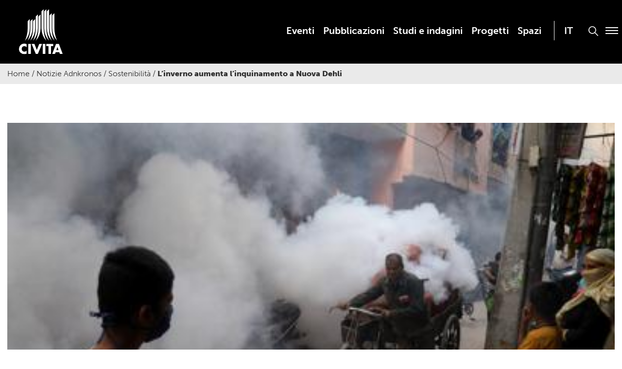

--- FILE ---
content_type: text/html; charset=UTF-8
request_url: https://www.civita.it/2022/11/29/linverno-aumenta-linquinamento-a-nuova-dehli/
body_size: 13766
content:

<!doctype html>

  <html class="no-js"  lang="it-IT">

	<head>
		<meta charset="utf-8">
		
		<!-- Force IE to use the latest rendering engine available -->
		<meta http-equiv="X-UA-Compatible" content="IE=edge">

		<!-- Mobile Meta -->
		<meta name="viewport" content="width=device-width, initial-scale=1.0">
		<meta class="foundation-mq">
		
		<!-- If Site Icon isn't set in customizer -->
		
		<link rel="pingback" href="https://www.civita.it/xmlrpc.php">

		<meta name='robots' content='index, follow, max-image-preview:large, max-snippet:-1, max-video-preview:-1' />

	<!-- This site is optimized with the Yoast SEO plugin v26.7 - https://yoast.com/wordpress/plugins/seo/ -->
	<title>L’inverno aumenta l’inquinamento a Nuova Dehli - Civita</title>
	<link rel="canonical" href="https://www.civita.it/2022/11/29/linverno-aumenta-linquinamento-a-nuova-dehli/" />
	<meta property="og:locale" content="it_IT" />
	<meta property="og:type" content="article" />
	<meta property="og:title" content="L’inverno aumenta l’inquinamento a Nuova Dehli - Civita" />
	<meta property="og:description" content="(Adnkronos) &#8211; Una fitta coltre di smog avvolge Nuova Delhi a causa dell&#8217;inquinamento atmosferico, che peggiora con l&#8217;arrivo dell&#8217;inverno, facendo aumentare le concentrazioni di polveri sottili nell&#8217;aria fino a tre volte oltre i limiti considerati accettabili. Questo perché le temperature fredde e i venti calmi intrappolano gli inquinanti più vicino al suolo, impedendone la dispersione.... Read more &raquo;" />
	<meta property="og:url" content="https://www.civita.it/2022/11/29/linverno-aumenta-linquinamento-a-nuova-dehli/" />
	<meta property="og:site_name" content="Civita" />
	<meta property="article:published_time" content="2022-11-29T15:10:12+00:00" />
	<meta property="og:image" content="https://www.civita.it/wp-content/uploads/2022/11/Agenzia_Fotogramma_IPA27327394.jpg" />
	<meta property="og:image:width" content="400" />
	<meta property="og:image:height" content="261" />
	<meta property="og:image:type" content="image/jpeg" />
	<meta name="twitter:card" content="summary_large_image" />
	<script type="application/ld+json" class="yoast-schema-graph">{"@context":"https://schema.org","@graph":[{"@type":"Article","@id":"https://www.civita.it/2022/11/29/linverno-aumenta-linquinamento-a-nuova-dehli/#article","isPartOf":{"@id":"https://www.civita.it/2022/11/29/linverno-aumenta-linquinamento-a-nuova-dehli/"},"author":{"name":"","@id":""},"headline":"L’inverno aumenta l’inquinamento a Nuova Dehli","datePublished":"2022-11-29T15:10:12+00:00","mainEntityOfPage":{"@id":"https://www.civita.it/2022/11/29/linverno-aumenta-linquinamento-a-nuova-dehli/"},"wordCount":101,"commentCount":0,"publisher":{"@id":"https://www.civita.it/#organization"},"image":{"@id":"https://www.civita.it/2022/11/29/linverno-aumenta-linquinamento-a-nuova-dehli/#primaryimage"},"thumbnailUrl":"https://www.civita.it/wp-content/uploads/2022/11/Agenzia_Fotogramma_IPA27327394.jpg","articleSection":["Notizie Adnkronos","Sostenibilità"],"inLanguage":"it-IT"},{"@type":"WebPage","@id":"https://www.civita.it/2022/11/29/linverno-aumenta-linquinamento-a-nuova-dehli/","url":"https://www.civita.it/2022/11/29/linverno-aumenta-linquinamento-a-nuova-dehli/","name":"L’inverno aumenta l’inquinamento a Nuova Dehli - Civita","isPartOf":{"@id":"https://www.civita.it/#website"},"primaryImageOfPage":{"@id":"https://www.civita.it/2022/11/29/linverno-aumenta-linquinamento-a-nuova-dehli/#primaryimage"},"image":{"@id":"https://www.civita.it/2022/11/29/linverno-aumenta-linquinamento-a-nuova-dehli/#primaryimage"},"thumbnailUrl":"https://www.civita.it/wp-content/uploads/2022/11/Agenzia_Fotogramma_IPA27327394.jpg","datePublished":"2022-11-29T15:10:12+00:00","breadcrumb":{"@id":"https://www.civita.it/2022/11/29/linverno-aumenta-linquinamento-a-nuova-dehli/#breadcrumb"},"inLanguage":"it-IT","potentialAction":[{"@type":"ReadAction","target":["https://www.civita.it/2022/11/29/linverno-aumenta-linquinamento-a-nuova-dehli/"]}]},{"@type":"ImageObject","inLanguage":"it-IT","@id":"https://www.civita.it/2022/11/29/linverno-aumenta-linquinamento-a-nuova-dehli/#primaryimage","url":"https://www.civita.it/wp-content/uploads/2022/11/Agenzia_Fotogramma_IPA27327394.jpg","contentUrl":"https://www.civita.it/wp-content/uploads/2022/11/Agenzia_Fotogramma_IPA27327394.jpg","width":400,"height":261},{"@type":"BreadcrumbList","@id":"https://www.civita.it/2022/11/29/linverno-aumenta-linquinamento-a-nuova-dehli/#breadcrumb","itemListElement":[{"@type":"ListItem","position":1,"name":"Home","item":"https://www.civita.it/"},{"@type":"ListItem","position":2,"name":"Notizie Adnkronos","item":"https://www.civita.it/category/notizie-adnkronos/"},{"@type":"ListItem","position":3,"name":"Sostenibilità","item":"https://www.civita.it/category/notizie-adnkronos/sostenibilita/"},{"@type":"ListItem","position":4,"name":"L’inverno aumenta l’inquinamento a Nuova Dehli"}]},{"@type":"WebSite","@id":"https://www.civita.it/#website","url":"https://www.civita.it/","name":"Civita","description":"","publisher":{"@id":"https://www.civita.it/#organization"},"potentialAction":[{"@type":"SearchAction","target":{"@type":"EntryPoint","urlTemplate":"https://www.civita.it/?s={search_term_string}"},"query-input":{"@type":"PropertyValueSpecification","valueRequired":true,"valueName":"search_term_string"}}],"inLanguage":"it-IT"},{"@type":"Organization","@id":"https://www.civita.it/#organization","name":"Civita","url":"https://www.civita.it/","logo":{"@type":"ImageObject","inLanguage":"it-IT","@id":"https://www.civita.it/#/schema/logo/image/","url":"http://tfirlhu.cluster030.hosting.ovh.net/wp-content/uploads/2022/10/civita_logo.png","contentUrl":"http://tfirlhu.cluster030.hosting.ovh.net/wp-content/uploads/2022/10/civita_logo.png","width":113,"height":115,"caption":"Civita"},"image":{"@id":"https://www.civita.it/#/schema/logo/image/"}}]}</script>
	<!-- / Yoast SEO plugin. -->


<link rel='dns-prefetch' href='//use.typekit.net' />

<link rel="alternate" type="application/rss+xml" title="Civita &raquo; Feed" href="https://www.civita.it/feed/" />
<link rel="alternate" title="oEmbed (JSON)" type="application/json+oembed" href="https://www.civita.it/wp-json/oembed/1.0/embed?url=https%3A%2F%2Fwww.civita.it%2F2022%2F11%2F29%2Flinverno-aumenta-linquinamento-a-nuova-dehli%2F" />
<link rel="alternate" title="oEmbed (XML)" type="text/xml+oembed" href="https://www.civita.it/wp-json/oembed/1.0/embed?url=https%3A%2F%2Fwww.civita.it%2F2022%2F11%2F29%2Flinverno-aumenta-linquinamento-a-nuova-dehli%2F&#038;format=xml" />
<style id='wp-img-auto-sizes-contain-inline-css' type='text/css'>
img:is([sizes=auto i],[sizes^="auto," i]){contain-intrinsic-size:3000px 1500px}
/*# sourceURL=wp-img-auto-sizes-contain-inline-css */
</style>
<style id='wp-emoji-styles-inline-css' type='text/css'>

	img.wp-smiley, img.emoji {
		display: inline !important;
		border: none !important;
		box-shadow: none !important;
		height: 1em !important;
		width: 1em !important;
		margin: 0 0.07em !important;
		vertical-align: -0.1em !important;
		background: none !important;
		padding: 0 !important;
	}
/*# sourceURL=wp-emoji-styles-inline-css */
</style>
<link rel='stylesheet' id='wp-block-library-css' href='https://www.civita.it/wp-includes/css/dist/block-library/style.min.css?ver=6.9' type='text/css' media='all' />
<style id='global-styles-inline-css' type='text/css'>
:root{--wp--preset--aspect-ratio--square: 1;--wp--preset--aspect-ratio--4-3: 4/3;--wp--preset--aspect-ratio--3-4: 3/4;--wp--preset--aspect-ratio--3-2: 3/2;--wp--preset--aspect-ratio--2-3: 2/3;--wp--preset--aspect-ratio--16-9: 16/9;--wp--preset--aspect-ratio--9-16: 9/16;--wp--preset--color--black: #000000;--wp--preset--color--cyan-bluish-gray: #abb8c3;--wp--preset--color--white: #ffffff;--wp--preset--color--pale-pink: #f78da7;--wp--preset--color--vivid-red: #cf2e2e;--wp--preset--color--luminous-vivid-orange: #ff6900;--wp--preset--color--luminous-vivid-amber: #fcb900;--wp--preset--color--light-green-cyan: #7bdcb5;--wp--preset--color--vivid-green-cyan: #00d084;--wp--preset--color--pale-cyan-blue: #8ed1fc;--wp--preset--color--vivid-cyan-blue: #0693e3;--wp--preset--color--vivid-purple: #9b51e0;--wp--preset--gradient--vivid-cyan-blue-to-vivid-purple: linear-gradient(135deg,rgb(6,147,227) 0%,rgb(155,81,224) 100%);--wp--preset--gradient--light-green-cyan-to-vivid-green-cyan: linear-gradient(135deg,rgb(122,220,180) 0%,rgb(0,208,130) 100%);--wp--preset--gradient--luminous-vivid-amber-to-luminous-vivid-orange: linear-gradient(135deg,rgb(252,185,0) 0%,rgb(255,105,0) 100%);--wp--preset--gradient--luminous-vivid-orange-to-vivid-red: linear-gradient(135deg,rgb(255,105,0) 0%,rgb(207,46,46) 100%);--wp--preset--gradient--very-light-gray-to-cyan-bluish-gray: linear-gradient(135deg,rgb(238,238,238) 0%,rgb(169,184,195) 100%);--wp--preset--gradient--cool-to-warm-spectrum: linear-gradient(135deg,rgb(74,234,220) 0%,rgb(151,120,209) 20%,rgb(207,42,186) 40%,rgb(238,44,130) 60%,rgb(251,105,98) 80%,rgb(254,248,76) 100%);--wp--preset--gradient--blush-light-purple: linear-gradient(135deg,rgb(255,206,236) 0%,rgb(152,150,240) 100%);--wp--preset--gradient--blush-bordeaux: linear-gradient(135deg,rgb(254,205,165) 0%,rgb(254,45,45) 50%,rgb(107,0,62) 100%);--wp--preset--gradient--luminous-dusk: linear-gradient(135deg,rgb(255,203,112) 0%,rgb(199,81,192) 50%,rgb(65,88,208) 100%);--wp--preset--gradient--pale-ocean: linear-gradient(135deg,rgb(255,245,203) 0%,rgb(182,227,212) 50%,rgb(51,167,181) 100%);--wp--preset--gradient--electric-grass: linear-gradient(135deg,rgb(202,248,128) 0%,rgb(113,206,126) 100%);--wp--preset--gradient--midnight: linear-gradient(135deg,rgb(2,3,129) 0%,rgb(40,116,252) 100%);--wp--preset--font-size--small: 13px;--wp--preset--font-size--medium: 20px;--wp--preset--font-size--large: 36px;--wp--preset--font-size--x-large: 42px;--wp--preset--spacing--20: 0.44rem;--wp--preset--spacing--30: 0.67rem;--wp--preset--spacing--40: 1rem;--wp--preset--spacing--50: 1.5rem;--wp--preset--spacing--60: 2.25rem;--wp--preset--spacing--70: 3.38rem;--wp--preset--spacing--80: 5.06rem;--wp--preset--shadow--natural: 6px 6px 9px rgba(0, 0, 0, 0.2);--wp--preset--shadow--deep: 12px 12px 50px rgba(0, 0, 0, 0.4);--wp--preset--shadow--sharp: 6px 6px 0px rgba(0, 0, 0, 0.2);--wp--preset--shadow--outlined: 6px 6px 0px -3px rgb(255, 255, 255), 6px 6px rgb(0, 0, 0);--wp--preset--shadow--crisp: 6px 6px 0px rgb(0, 0, 0);}:where(.is-layout-flex){gap: 0.5em;}:where(.is-layout-grid){gap: 0.5em;}body .is-layout-flex{display: flex;}.is-layout-flex{flex-wrap: wrap;align-items: center;}.is-layout-flex > :is(*, div){margin: 0;}body .is-layout-grid{display: grid;}.is-layout-grid > :is(*, div){margin: 0;}:where(.wp-block-columns.is-layout-flex){gap: 2em;}:where(.wp-block-columns.is-layout-grid){gap: 2em;}:where(.wp-block-post-template.is-layout-flex){gap: 1.25em;}:where(.wp-block-post-template.is-layout-grid){gap: 1.25em;}.has-black-color{color: var(--wp--preset--color--black) !important;}.has-cyan-bluish-gray-color{color: var(--wp--preset--color--cyan-bluish-gray) !important;}.has-white-color{color: var(--wp--preset--color--white) !important;}.has-pale-pink-color{color: var(--wp--preset--color--pale-pink) !important;}.has-vivid-red-color{color: var(--wp--preset--color--vivid-red) !important;}.has-luminous-vivid-orange-color{color: var(--wp--preset--color--luminous-vivid-orange) !important;}.has-luminous-vivid-amber-color{color: var(--wp--preset--color--luminous-vivid-amber) !important;}.has-light-green-cyan-color{color: var(--wp--preset--color--light-green-cyan) !important;}.has-vivid-green-cyan-color{color: var(--wp--preset--color--vivid-green-cyan) !important;}.has-pale-cyan-blue-color{color: var(--wp--preset--color--pale-cyan-blue) !important;}.has-vivid-cyan-blue-color{color: var(--wp--preset--color--vivid-cyan-blue) !important;}.has-vivid-purple-color{color: var(--wp--preset--color--vivid-purple) !important;}.has-black-background-color{background-color: var(--wp--preset--color--black) !important;}.has-cyan-bluish-gray-background-color{background-color: var(--wp--preset--color--cyan-bluish-gray) !important;}.has-white-background-color{background-color: var(--wp--preset--color--white) !important;}.has-pale-pink-background-color{background-color: var(--wp--preset--color--pale-pink) !important;}.has-vivid-red-background-color{background-color: var(--wp--preset--color--vivid-red) !important;}.has-luminous-vivid-orange-background-color{background-color: var(--wp--preset--color--luminous-vivid-orange) !important;}.has-luminous-vivid-amber-background-color{background-color: var(--wp--preset--color--luminous-vivid-amber) !important;}.has-light-green-cyan-background-color{background-color: var(--wp--preset--color--light-green-cyan) !important;}.has-vivid-green-cyan-background-color{background-color: var(--wp--preset--color--vivid-green-cyan) !important;}.has-pale-cyan-blue-background-color{background-color: var(--wp--preset--color--pale-cyan-blue) !important;}.has-vivid-cyan-blue-background-color{background-color: var(--wp--preset--color--vivid-cyan-blue) !important;}.has-vivid-purple-background-color{background-color: var(--wp--preset--color--vivid-purple) !important;}.has-black-border-color{border-color: var(--wp--preset--color--black) !important;}.has-cyan-bluish-gray-border-color{border-color: var(--wp--preset--color--cyan-bluish-gray) !important;}.has-white-border-color{border-color: var(--wp--preset--color--white) !important;}.has-pale-pink-border-color{border-color: var(--wp--preset--color--pale-pink) !important;}.has-vivid-red-border-color{border-color: var(--wp--preset--color--vivid-red) !important;}.has-luminous-vivid-orange-border-color{border-color: var(--wp--preset--color--luminous-vivid-orange) !important;}.has-luminous-vivid-amber-border-color{border-color: var(--wp--preset--color--luminous-vivid-amber) !important;}.has-light-green-cyan-border-color{border-color: var(--wp--preset--color--light-green-cyan) !important;}.has-vivid-green-cyan-border-color{border-color: var(--wp--preset--color--vivid-green-cyan) !important;}.has-pale-cyan-blue-border-color{border-color: var(--wp--preset--color--pale-cyan-blue) !important;}.has-vivid-cyan-blue-border-color{border-color: var(--wp--preset--color--vivid-cyan-blue) !important;}.has-vivid-purple-border-color{border-color: var(--wp--preset--color--vivid-purple) !important;}.has-vivid-cyan-blue-to-vivid-purple-gradient-background{background: var(--wp--preset--gradient--vivid-cyan-blue-to-vivid-purple) !important;}.has-light-green-cyan-to-vivid-green-cyan-gradient-background{background: var(--wp--preset--gradient--light-green-cyan-to-vivid-green-cyan) !important;}.has-luminous-vivid-amber-to-luminous-vivid-orange-gradient-background{background: var(--wp--preset--gradient--luminous-vivid-amber-to-luminous-vivid-orange) !important;}.has-luminous-vivid-orange-to-vivid-red-gradient-background{background: var(--wp--preset--gradient--luminous-vivid-orange-to-vivid-red) !important;}.has-very-light-gray-to-cyan-bluish-gray-gradient-background{background: var(--wp--preset--gradient--very-light-gray-to-cyan-bluish-gray) !important;}.has-cool-to-warm-spectrum-gradient-background{background: var(--wp--preset--gradient--cool-to-warm-spectrum) !important;}.has-blush-light-purple-gradient-background{background: var(--wp--preset--gradient--blush-light-purple) !important;}.has-blush-bordeaux-gradient-background{background: var(--wp--preset--gradient--blush-bordeaux) !important;}.has-luminous-dusk-gradient-background{background: var(--wp--preset--gradient--luminous-dusk) !important;}.has-pale-ocean-gradient-background{background: var(--wp--preset--gradient--pale-ocean) !important;}.has-electric-grass-gradient-background{background: var(--wp--preset--gradient--electric-grass) !important;}.has-midnight-gradient-background{background: var(--wp--preset--gradient--midnight) !important;}.has-small-font-size{font-size: var(--wp--preset--font-size--small) !important;}.has-medium-font-size{font-size: var(--wp--preset--font-size--medium) !important;}.has-large-font-size{font-size: var(--wp--preset--font-size--large) !important;}.has-x-large-font-size{font-size: var(--wp--preset--font-size--x-large) !important;}
/*# sourceURL=global-styles-inline-css */
</style>

<style id='classic-theme-styles-inline-css' type='text/css'>
/*! This file is auto-generated */
.wp-block-button__link{color:#fff;background-color:#32373c;border-radius:9999px;box-shadow:none;text-decoration:none;padding:calc(.667em + 2px) calc(1.333em + 2px);font-size:1.125em}.wp-block-file__button{background:#32373c;color:#fff;text-decoration:none}
/*# sourceURL=/wp-includes/css/classic-themes.min.css */
</style>
<link rel='stylesheet' id='collapsed-archives-style-css' href='https://www.civita.it/wp-content/plugins/_collapsed-archives/style.css?ver=6.9' type='text/css' media='all' />
<link rel='stylesheet' id='wpml-menu-item-0-css' href='https://www.civita.it/wp-content/plugins/sitepress-multilingual-cms/templates/language-switchers/menu-item/style.min.css?ver=1' type='text/css' media='all' />
<link rel='stylesheet' id='cmplz-general-css' href='https://www.civita.it/wp-content/plugins/complianz-gdpr-premium/assets/css/cookieblocker.min.css?ver=1767869300' type='text/css' media='all' />
<link rel='stylesheet' id='foundation-css-css' href='https://www.civita.it/wp-content/themes/amaranto_theme/foundation-sites/dist/css/foundation-float.min.css?ver=6.4.1' type='text/css' media='all' />
<link rel='stylesheet' id='swiper-css-css' href='https://www.civita.it/wp-content/themes/amaranto_theme/assets/vendor/swiper-bundle.min.css?ver=1662478334' type='text/css' media='all' />
<link rel='stylesheet' id='lightbox-css' href='https://www.civita.it/wp-content/themes/amaranto_theme/lightbox/css/lightbox.css?ver=1664889080' type='text/css' media='all' />
<link data-service="adobe-fonts" data-category="marketing" rel='stylesheet' id='museo-fonts-css' data-href='https://use.typekit.net/wut8ntw.css?ver=6.9' type='text/css' media='all' />
<link rel='stylesheet' id='amaranto-css-css' href='https://www.civita.it/wp-content/themes/amaranto_theme/assets/styles/app.css?ver=1719820735' type='text/css' media='all' />
<link rel='stylesheet' id='site-css-css' href='https://www.civita.it/wp-content/themes/amaranto_theme/assets/styles/style.css?ver=1719820735' type='text/css' media='all' />
<script type="text/javascript" id="wpml-cookie-js-extra">
/* <![CDATA[ */
var wpml_cookies = {"wp-wpml_current_language":{"value":"it","expires":1,"path":"/"}};
var wpml_cookies = {"wp-wpml_current_language":{"value":"it","expires":1,"path":"/"}};
//# sourceURL=wpml-cookie-js-extra
/* ]]> */
</script>
<script type="text/javascript" src="https://www.civita.it/wp-content/plugins/sitepress-multilingual-cms/res/js/cookies/language-cookie.js?ver=486900" id="wpml-cookie-js" defer="defer" data-wp-strategy="defer"></script>
<script type="text/javascript" src="https://www.civita.it/wp-includes/js/jquery/jquery.min.js?ver=3.7.1" id="jquery-core-js"></script>
<script type="text/javascript" src="https://www.civita.it/wp-includes/js/jquery/jquery-migrate.min.js?ver=3.4.1" id="jquery-migrate-js"></script>
<script type="text/javascript" src="https://www.civita.it/wp-content/themes/amaranto_theme/lightbox/js/lightbox.js?ver=1664889081" id="lightbox-js-js"></script>
<link rel="https://api.w.org/" href="https://www.civita.it/wp-json/" /><link rel="alternate" title="JSON" type="application/json" href="https://www.civita.it/wp-json/wp/v2/posts/3932" /><link rel='shortlink' href='https://www.civita.it/?p=3932' />
<meta name="generator" content="WPML ver:4.8.6 stt:1,27;" />
			<style>.cmplz-hidden {
					display: none !important;
				}</style><link rel="icon" href="https://www.civita.it/wp-content/uploads/2022/10/cropped-favicon2-32x32.png" sizes="32x32" />
<link rel="icon" href="https://www.civita.it/wp-content/uploads/2022/10/cropped-favicon2-192x192.png" sizes="192x192" />
<link rel="apple-touch-icon" href="https://www.civita.it/wp-content/uploads/2022/10/cropped-favicon2-180x180.png" />
<meta name="msapplication-TileImage" content="https://www.civita.it/wp-content/uploads/2022/10/cropped-favicon2-270x270.png" />
		<style type="text/css" id="wp-custom-css">
			.archive.category-news .img_post img,
.archive.post-type-archive-giornale_di_civita .img_post img
{max-width:100% !important}
.page-template-page-home .swiperVisual .swiper-slide h2,.page-template-page-home .swiperVisual .swiper-slide h3 {color:white}		</style>
		
		
	<meta name="generator" content="WP Rocket 3.20.2" data-wpr-features="wpr_image_dimensions wpr_preload_links wpr_desktop" /></head>
			
	<body data-cmplz=2 class="wp-singular post-template-default single single-post postid-3932 single-format-standard wp-theme-amaranto_theme">

		<div class="off-canvas-wrapper">
			
			<!-- Load off-canvas container. Feel free to remove if not using. -->			
			
<div class="off-canvas position-right" id="off-canvas" data-off-canvas>
	<ul id="menu-main-menu" class="vertical menu accordion-menu" data-accordion-menu><li id="menu-item-300" class="menu-item menu-item-type-post_type menu-item-object-page menu-item-300"><a href="https://www.civita.it/eventi/">Eventi</a></li>
<li id="menu-item-3485" class="menu-item menu-item-type-post_type_archive menu-item-object-pubblicazioni menu-item-3485"><a href="https://www.civita.it/pubblicazioni/">Pubblicazioni</a></li>
<li id="menu-item-905" class="menu-item menu-item-type-post_type_archive menu-item-object-studi_e_indagini menu-item-905"><a href="https://www.civita.it/studi_e_indagini/">Studi e indagini</a></li>
<li id="menu-item-281" class="menu-item menu-item-type-post_type_archive menu-item-object-progetti menu-item-281"><a href="https://www.civita.it/progetti/">Progetti</a></li>
<li id="menu-item-148" class="menu-item menu-item-type-post_type menu-item-object-page menu-item-148"><a href="https://www.civita.it/spazi/">Spazi</a></li>
<li id="menu-item-wpml-ls-2-it" class="menu-item wpml-ls-slot-2 wpml-ls-item wpml-ls-item-it wpml-ls-current-language wpml-ls-menu-item wpml-ls-first-item wpml-ls-last-item menu-item-type-wpml_ls_menu_item menu-item-object-wpml_ls_menu_item menu-item-wpml-ls-2-it"><a href="https://www.civita.it/2022/11/29/linverno-aumenta-linquinamento-a-nuova-dehli/" role="menuitem"><span class="wpml-ls-native" lang="it">IT</span></a></li>
</ul></div>			
			<div class="off-canvas-content" data-off-canvas-content>
				
				<header class="header" role="banner">
							
					 <!-- This navs will be applied to the topbar, above all content 
						  To see additional nav styles, visit the /parts directory -->
					 
<div class="top-bar" id="top-bar-menu">
	<div class="row dflex">
		<div class="top-bar-left float-left medium-3 columns">
			<ul class="menu">
				<li><a href="https://www.civita.it"><img width="111" height="114" src="https://www.civita.it/wp-content/themes/amaranto_theme/assets/images/civita_logo.svg"></a></li>
			</ul>
		</div>
		<div class="top-bar-right show-for-medium medium-9 columns menu_align" style="position: relative;">
			<div class="blocco_menu">
				<button class="bottone_modale" data-open="modale_menu">
					<div class="menu_span">
						<div></div>
						<div></div>
						<div></div>
					</div>
				</button>
				<button class="bottone_ricerca" data-open="modale_ricerca">
					<img width="22" height="22" src="https://www.civita.it/wp-content/themes/amaranto_theme/assets/images/search.svg">
				</button>
				<ul id="menu-main-menu-1" class="medium-horizontal menu" data-responsive-menu="accordion medium-dropdown"><li class="menu-item menu-item-type-post_type menu-item-object-page menu-item-300"><a href="https://www.civita.it/eventi/">Eventi</a></li>
<li class="menu-item menu-item-type-post_type_archive menu-item-object-pubblicazioni menu-item-3485"><a href="https://www.civita.it/pubblicazioni/">Pubblicazioni</a></li>
<li class="menu-item menu-item-type-post_type_archive menu-item-object-studi_e_indagini menu-item-905"><a href="https://www.civita.it/studi_e_indagini/">Studi e indagini</a></li>
<li class="menu-item menu-item-type-post_type_archive menu-item-object-progetti menu-item-281"><a href="https://www.civita.it/progetti/">Progetti</a></li>
<li class="menu-item menu-item-type-post_type menu-item-object-page menu-item-148"><a href="https://www.civita.it/spazi/">Spazi</a></li>
<li class="menu-item wpml-ls-slot-2 wpml-ls-item wpml-ls-item-it wpml-ls-current-language wpml-ls-menu-item wpml-ls-first-item wpml-ls-last-item menu-item-type-wpml_ls_menu_item menu-item-object-wpml_ls_menu_item menu-item-wpml-ls-2-it"><a href="https://www.civita.it/2022/11/29/linverno-aumenta-linquinamento-a-nuova-dehli/" role="menuitem"><span class="wpml-ls-native" lang="it">IT</span></a></li>
</ul>			</div>	
		</div>
		<div class="top-bar-right float-right show-for-small-only">
			<button class="bottone_modale" data-open="modale_menu">
				<div class="menu_span">
					<div></div>
					<div></div>
					<div></div>
				</div>
			</button>
			<button class="bottone_ricerca" data-open="modale_ricerca">
				<img width="22" height="22" src="https://www.civita.it/wp-content/themes/amaranto_theme/assets/images/search.svg">
			</button>
		</div>
	</div>
</div>

<!-- MODALE MENU -->
<div class="reveal full" id="modale_menu" data-overlay="false" data-animation-in="fade-in" data-animation-out="fade-out">
	<header>
		<div class="top-bar">
			<div class="row dflex">
				<div class="top-bar-left float-left medium-3 columns">
					<ul class="menu">
						<li><a href="https://www.civita.it"><img width="111" height="114" src="https://www.civita.it/wp-content/themes/amaranto_theme/assets/images/civita_logo.svg"></a></li>
					</ul>
				</div>
				<div class="top-bar-right show-for-medium medium-9 columns menu_align" style="position: relative;">
					<div class="blocco_menu">
						<button class="close-reveal-modal close-button bottone_modale" aria-label="Close" type="button">
							<div class="menu_span"><div class="right"></div><div class="left"></div></div>
						</button>
						<ul id="menu-main-menu-2" class="medium-horizontal menu" data-responsive-menu="accordion medium-dropdown"><li class="menu-item menu-item-type-post_type menu-item-object-page menu-item-300"><a href="https://www.civita.it/eventi/">Eventi</a></li>
<li class="menu-item menu-item-type-post_type_archive menu-item-object-pubblicazioni menu-item-3485"><a href="https://www.civita.it/pubblicazioni/">Pubblicazioni</a></li>
<li class="menu-item menu-item-type-post_type_archive menu-item-object-studi_e_indagini menu-item-905"><a href="https://www.civita.it/studi_e_indagini/">Studi e indagini</a></li>
<li class="menu-item menu-item-type-post_type_archive menu-item-object-progetti menu-item-281"><a href="https://www.civita.it/progetti/">Progetti</a></li>
<li class="menu-item menu-item-type-post_type menu-item-object-page menu-item-148"><a href="https://www.civita.it/spazi/">Spazi</a></li>
<li class="menu-item wpml-ls-slot-2 wpml-ls-item wpml-ls-item-it wpml-ls-current-language wpml-ls-menu-item wpml-ls-first-item wpml-ls-last-item menu-item-type-wpml_ls_menu_item menu-item-object-wpml_ls_menu_item menu-item-wpml-ls-2-it"><a href="https://www.civita.it/2022/11/29/linverno-aumenta-linquinamento-a-nuova-dehli/" role="menuitem"><span class="wpml-ls-native" lang="it">IT</span></a></li>
</ul>					</div>	
				</div>
				<div class="top-bar-right float-right show-for-small-only">
					<button class="close-reveal-modal close-button bottone_modale" aria-label="Close" type="button">
						<div class="menu_span"><div class="right"></div><div class="left"></div></div>
					</button>
				</div>
			</div>
		</div>
	</header>
	<div class="row menublock">
		<div class="medium-6 columns">
			<ul id="menu-modal-menu" class="vertical menu accordion-menu" data-responsive-menu="accordion"><li id="menu-item-4464" class="solo_resp menu-item menu-item-type-post_type menu-item-object-page menu-item-4464"><a href="https://www.civita.it/eventi/">Eventi</a></li>
<li id="menu-item-4463" class="solo_resp menu-item menu-item-type-post_type_archive menu-item-object-pubblicazioni menu-item-4463"><a href="https://www.civita.it/pubblicazioni/">Pubblicazioni</a></li>
<li id="menu-item-4465" class="solo_resp menu-item menu-item-type-post_type_archive menu-item-object-studi_e_indagini menu-item-4465"><a href="https://www.civita.it/studi_e_indagini/">Studi e indagini</a></li>
<li id="menu-item-4466" class="solo_resp menu-item menu-item-type-post_type_archive menu-item-object-progetti menu-item-4466"><a href="https://www.civita.it/progetti/">Progetti</a></li>
<li id="menu-item-4467" class="menu-item menu-item-type-post_type menu-item-object-page menu-item-4467"><a href="https://www.civita.it/spazi/">Spazi</a></li>
<li id="menu-item-182" class="menu-item menu-item-type-custom menu-item-object-custom menu-item-has-children menu-item-182"><a href="#">L&#8217;Associazione</a>
<ul class="sub-menu">
	<li id="menu-item-377" class="menu-item menu-item-type-post_type menu-item-object-page menu-item-377"><a href="https://www.civita.it/chi-siamo/">Chi Siamo</a></li>
	<li id="menu-item-515" class="menu-item menu-item-type-post_type menu-item-object-page menu-item-515"><a href="https://www.civita.it/struttura/">Struttura</a></li>
	<li id="menu-item-181" class="menu-item menu-item-type-post_type menu-item-object-page menu-item-181"><a href="https://www.civita.it/mission-e-valori/">Mission e valori</a></li>
</ul>
</li>
<li id="menu-item-111" class="menu-item menu-item-type-post_type menu-item-object-page menu-item-111"><a href="https://www.civita.it/i-nostri-associati/">I nostri Associati</a></li>
<li id="menu-item-894" class="menu-item menu-item-type-post_type menu-item-object-page menu-item-894"><a href="https://www.civita.it/il-giornale-di-civita/">Il Giornale di Civita</a></li>
<li id="menu-item-1147" class="menu-item menu-item-type-taxonomy menu-item-object-category menu-item-1147"><a href="https://www.civita.it/category/news/">News</a></li>
<li id="menu-item-193" class="menu-item menu-item-type-post_type menu-item-object-page menu-item-193"><a href="https://www.civita.it/area-press/">Press</a></li>
<li id="menu-item-4544" class="menu-item menu-item-type-post_type menu-item-object-page menu-item-4544"><a href="https://www.civita.it/informazioni/">Contatti</a></li>
<li id="menu-item-wpml-ls-4-it" class="menu-item wpml-ls-slot-4 wpml-ls-item wpml-ls-item-it wpml-ls-current-language wpml-ls-menu-item wpml-ls-first-item wpml-ls-last-item menu-item-type-wpml_ls_menu_item menu-item-object-wpml_ls_menu_item menu-item-wpml-ls-4-it"><a href="https://www.civita.it/2022/11/29/linverno-aumenta-linquinamento-a-nuova-dehli/" role="menuitem"><span class="wpml-ls-native" lang="it">IT</span></a></li>
</ul>		</div>
		<div class="medium-6 columns hide-for-small-only">
			<div class="social">	
				<div class="blocco_social">
					<p>Seguici su</p>
					<ul>
												<li><a href="https://www.instagram.com/associazionecivita/" target="_blank"><img width="22" height="22" src="https://www.civita.it/wp-content/themes/amaranto_theme/assets/images/instagram.svg"></a></li>
						<li><a href="https://www.facebook.com/associazionecivita" target="_blank"><img width="11" height="22" src="https://www.civita.it/wp-content/themes/amaranto_theme/assets/images/facebook.svg"></a></li>
						<li><a href="http://linkedin.com/company/associazionecivita/" target="_blank"><img width="22" height="22" src="https://www.civita.it/wp-content/themes/amaranto_theme/assets/images/linkedin.svg"></a></li>
						<li><a href="https://www.youtube.com/channel/UCb-8vWyhkyNtj1vaz0qIKFw" target="_blank"><img width="30" height="21" src="https://www.civita.it/wp-content/themes/amaranto_theme/assets/images/youtube.svg"></a></li>
					</ul>
				</div>
				<div class="blocco_ricerca">
					
<form role="search" method="get" class="search-form" action="https://www.civita.it/">
	<label>
		<span class="screen-reader-text">Search for:</span>
		<input type="search" class="search-field" placeholder="Cerca nel sito..." value="" name="s" title="Search for:" />
		<button type="submit" value="Search"><img width="22" height="22" src="https://www.civita.it/wp-content/themes/amaranto_theme/assets/images/search.svg"></button>
	</label>
</form>				</div>
			</div>	
		</div>	
		<img width="586" height="574" class="barre" src="https://www.civita.it/wp-content/themes/amaranto_theme/assets/images/barre.svg">
	</div>
</div>

<!-- MODALE RICERCA -->
<div class="reveal full" id="modale_ricerca">
	<header>
		<div class="row dflex">
			<div class="medium-12 columns" style="position: relative;">
				<button class="close-reveal-modal close-button bottone_modale_ricerca" aria-label="Close" type="button">
					<div class="menu_span"><div class="right"></div><div class="left"></div></div>
				</button>
			</div>
		</div>
	</header>
	<div class="row">
		<div class="medium-9 columns">
			
<form role="search" method="get" class="search-form" action="https://www.civita.it/">
	<label>
		<span class="screen-reader-text">Search for:</span>
		<input type="search" class="search-field" placeholder="Cerca nel sito..." value="" name="s" title="Search for:" />
		<button type="submit" value="Search"><img width="22" height="22" src="https://www.civita.it/wp-content/themes/amaranto_theme/assets/images/search.svg"></button>
	</label>
</form>		</div>
		<img width="586" height="574" class="barre" src="https://www.civita.it/wp-content/themes/amaranto_theme/assets/images/barre.svg">
	</div>
</div>


	 	
				</header> <!-- end .header -->
<section style="background-color:#eaeaea;">
	<div class="row">
		<div class="columns medium-12">
			<p id="breadcrumbs"><span><span><a href="https://www.civita.it/">Home</a></span> / <span><a href="https://www.civita.it/category/notizie-adnkronos/">Notizie Adnkronos</a></span> / <span><a href="https://www.civita.it/category/notizie-adnkronos/sostenibilita/">Sostenibilità</a></span> / <span class="breadcrumb_last" aria-current="page">L’inverno aumenta l’inquinamento a Nuova Dehli</span></span></p>		</div>
	</div>
</section>

<article id="post-3932" class="post-3932 post type-post status-publish format-standard has-post-thumbnail hentry category-notizie-adnkronos category-sostenibilita" role="article" itemscope itemtype="http://schema.org/BlogPosting">

			<div class="row spazio">
			<div class="medium-12 columns">
				<div class="image_news">
					<img width="400" height="261" src="https://www.civita.it/wp-content/uploads/2022/11/Agenzia_Fotogramma_IPA27327394.jpg" class="attachment-large size-large wp-post-image" alt="" decoding="async" fetchpriority="high" />					<figcaption class="featured-image-caption">
						 
					</figcaption>
				</div>
			</div>
		</div>
		<div class="row spazio">
		<div class="medium-10 medium-centered columns">
			<p class="small_upper">Notizie Adnkronos</p>			<h1>L’inverno aumenta l’inquinamento a Nuova Dehli</h1>
		</div>
	</div>
	<div class="row">
		<div class="medium-10 medium-centered columns" style="padding-right:0; padding-left:0;">
			<div class="row">
				<div class="medium-10 columns">
					<p>(Adnkronos) &#8211; Una fitta coltre di smog avvolge Nuova Delhi a causa dell&#8217;inquinamento atmosferico, che peggiora con l&#8217;arrivo dell&#8217;inverno, facendo aumentare le concentrazioni di polveri sottili nell&#8217;aria fino a tre volte oltre i limiti considerati accettabili. Questo perché le temperature fredde e i venti calmi intrappolano gli inquinanti più vicino al suolo, impedendone la dispersione. Nel corso degli anni, le autorità hanno adottato diverse misure per migliorare la qualità dell&#8217;aria della città, tra cui trasporti pubblici “green” e il controllo della combustione di rifiuti, ma con pochi benefici.</p>
									</div>
				<div class="medium-2 columns">
					<ul class="social-share">
    <li class="facebook">
        <a target="_blank" href="http://www.facebook.com/sharer.php?u=https://www.civita.it/2022/11/29/linverno-aumenta-linquinamento-a-nuova-dehli/&t=L’inverno aumenta l’inquinamento a Nuova Dehli">
            <img width="16" height="31" src="https://www.civita.it/wp-content/themes/amaranto_theme/assets/images/facebook_n.svg">
        </a>
    </li>
    <li class="twitter">
        <a target="_blank" href="http://twitter.com/share?text=L’inverno aumenta l’inquinamento a Nuova Dehli>&url=https://www.civita.it/2022/11/29/linverno-aumenta-linquinamento-a-nuova-dehli/">
            <img width="33" height="27" src="https://www.civita.it/wp-content/themes/amaranto_theme/assets/images/twitter_n.svg">
        </a>
    </li>
    <li class="whatsapp">
        <a href="https://api.whatsapp.com/send?text=https://www.civita.it/2022/11/29/linverno-aumenta-linquinamento-a-nuova-dehli/">
            <img width="31" height="31" src="https://www.civita.it/wp-content/themes/amaranto_theme/assets/images/whatsapp_n.svg">
        </a>
    </li>
    <li class="linkedin">
        <a target="_blank" href="http://www.linkedin.com/shareArticle?mini=true&url=https://www.civita.it/2022/11/29/linverno-aumenta-linquinamento-a-nuova-dehli/&title=&source=LinkedIn">
            <img width="35" height="35" src="https://www.civita.it/wp-content/themes/amaranto_theme/assets/images/linkedin_n.svg">
        </a>
    </li>
</ul>				</div>
			</div>
		</div>
	</div>
</article>



					
				<footer class="footer" role="contentinfo">
					<div class="inner-footer row">
						<div class="small-12 medium-4 large-4 columns nav_footer">
							<nav role="navigation">
	    						<ul id="menu-footer-menu" class="menu vertical"><li id="menu-item-379" class="menu-item menu-item-type-post_type menu-item-object-page menu-item-379"><a href="https://www.civita.it/chi-siamo/">Chi Siamo</a></li>
<li id="menu-item-301" class="menu-item menu-item-type-post_type menu-item-object-page menu-item-301"><a href="https://www.civita.it/eventi/">Eventi</a></li>
<li id="menu-item-3486" class="menu-item menu-item-type-post_type_archive menu-item-object-pubblicazioni menu-item-3486"><a href="https://www.civita.it/pubblicazioni/">Pubblicazioni</a></li>
<li id="menu-item-906" class="menu-item menu-item-type-post_type_archive menu-item-object-studi_e_indagini menu-item-906"><a href="https://www.civita.it/studi_e_indagini/">Studi e indagini</a></li>
<li id="menu-item-280" class="menu-item menu-item-type-post_type_archive menu-item-object-progetti menu-item-280"><a href="https://www.civita.it/progetti/">Progetti</a></li>
<li id="menu-item-149" class="menu-item menu-item-type-post_type menu-item-object-page menu-item-149"><a href="https://www.civita.it/spazi/">Spazi</a></li>
</ul>	    					</nav>
	    				</div>
						<div class="small-12 medium-4 large-4 columns logo_f">
							<a href="https://www.civita.it"><img width="300" height="222" src="https://www.civita.it/wp-content/themes/amaranto_theme/assets/images/civita_svg_footer.svg" alt="Civita"></a>
	    				</div>
						<div class="small-12 medium-4 large-4 columns social">
							<div class="blocco_social">
								<p>Seguici su</p>
								<ul>
																		<li><a href="https://www.instagram.com/associazionecivita/" target="_blank"><img width="22" height="22" src="https://www.civita.it/wp-content/themes/amaranto_theme/assets/images/instagram.svg"></a></li>
									<li><a href="https://www.facebook.com/associazionecivita" target="_blank"><img width="11" height="22" src="https://www.civita.it/wp-content/themes/amaranto_theme/assets/images/facebook.svg"></a></li>
									<li><a href="http://linkedin.com/company/associazionecivita/" target="_blank"><img width="22" height="22" src="https://www.civita.it/wp-content/themes/amaranto_theme/assets/images/linkedin.svg"></a></li>
									<li><a href="https://www.youtube.com/channel/UCb-8vWyhkyNtj1vaz0qIKFw" target="_blank"><img width="30" height="21" src="https://www.civita.it/wp-content/themes/amaranto_theme/assets/images/youtube.svg"></a></li>
								</ul>
							</div>
							<div class="blocco_ricerca">
								
<form role="search" method="get" class="search-form" action="https://www.civita.it/">
	<label>
		<span class="screen-reader-text">Search for:</span>
		<input type="search" class="search-field" placeholder="Cerca nel sito..." value="" name="s" title="Search for:" />
		<button type="submit" value="Search"><img width="22" height="22" src="https://www.civita.it/wp-content/themes/amaranto_theme/assets/images/search.svg"></button>
	</label>
</form>							</div>
	    				</div>
					</div> 
					<div class="row credits">
						<div class="small-12 medium-12 large-12 columns">
							<p>Piazza Venezia, 11 - 00187 Roma<br>T. +39 06 6920501 - F. <a href="tel:+390669920563">+39 06 69920563</a> - <a href="mailto:info@civita.it">info@civita.it</a></p>
							<p class="source-org copyright">&copy; 2026 Civita. Tutti i diritti riservati.</p>
														<p><a href="https://www.civita.it/privacy-policy/">Privacy</a> <a href="https://www.civita.it/cookies-policy/">Cookies</a> <a href="https://www.civita.it/cookies-policy/#cmplz-cookies-overview">Gestisci consensi</a> <a href="https://www.civita.it/credits/">Credits</a></p>
	    				</div>
					</div>
				</footer>
					
			</div>
					
		</div>
		
		<script type="speculationrules">
{"prefetch":[{"source":"document","where":{"and":[{"href_matches":"/*"},{"not":{"href_matches":["/wp-*.php","/wp-admin/*","/wp-content/uploads/*","/wp-content/*","/wp-content/plugins/*","/wp-content/themes/amaranto_theme/*","/*\\?(.+)"]}},{"not":{"selector_matches":"a[rel~=\"nofollow\"]"}},{"not":{"selector_matches":".no-prefetch, .no-prefetch a"}}]},"eagerness":"conservative"}]}
</script>

<!-- Consent Management powered by Complianz | GDPR/CCPA Cookie Consent https://wordpress.org/plugins/complianz-gdpr -->
<div id="cmplz-cookiebanner-container"><div class="cmplz-cookiebanner cmplz-hidden banner-1 bottom-right-view-preferences optin cmplz-bottom-right cmplz-categories-type-view-preferences" aria-modal="true" data-nosnippet="true" role="dialog" aria-live="polite" aria-labelledby="cmplz-header-1-optin" aria-describedby="cmplz-message-1-optin">
	<div class="cmplz-header">
		<div class="cmplz-logo"></div>
		<div class="cmplz-title" id="cmplz-header-1-optin">Gestisci Consenso Cookie</div>
		<div class="cmplz-close" tabindex="0" role="button" aria-label="Chiudere dialogo">
			<svg aria-hidden="true" focusable="false" data-prefix="fas" data-icon="times" class="svg-inline--fa fa-times fa-w-11" role="img" xmlns="http://www.w3.org/2000/svg" viewBox="0 0 352 512"><path fill="currentColor" d="M242.72 256l100.07-100.07c12.28-12.28 12.28-32.19 0-44.48l-22.24-22.24c-12.28-12.28-32.19-12.28-44.48 0L176 189.28 75.93 89.21c-12.28-12.28-32.19-12.28-44.48 0L9.21 111.45c-12.28 12.28-12.28 32.19 0 44.48L109.28 256 9.21 356.07c-12.28 12.28-12.28 32.19 0 44.48l22.24 22.24c12.28 12.28 32.2 12.28 44.48 0L176 322.72l100.07 100.07c12.28 12.28 32.2 12.28 44.48 0l22.24-22.24c12.28-12.28 12.28-32.19 0-44.48L242.72 256z"></path></svg>
		</div>
	</div>

	<div class="cmplz-divider cmplz-divider-header"></div>
	<div class="cmplz-body">
		<div class="cmplz-message" id="cmplz-message-1-optin">Per fornire le migliori esperienze, utilizziamo tecnologie come i cookie per memorizzare e/o accedere alle informazioni del dispositivo. Il consenso a queste tecnologie ci permetterà di elaborare dati come il comportamento di navigazione o ID unici su questo sito. Non acconsentire o ritirare il consenso può influire negativamente su alcune caratteristiche e funzioni.</div>
		<!-- categories start -->
		<div class="cmplz-categories">
			<details class="cmplz-category cmplz-functional" >
				<summary>
						<span class="cmplz-category-header">
							<span class="cmplz-category-title">Funzionale</span>
							<span class='cmplz-always-active'>
								<span class="cmplz-banner-checkbox">
									<input type="checkbox"
										   id="cmplz-functional-optin"
										   data-category="cmplz_functional"
										   class="cmplz-consent-checkbox cmplz-functional"
										   size="40"
										   value="1"/>
									<label class="cmplz-label" for="cmplz-functional-optin"><span class="screen-reader-text">Funzionale</span></label>
								</span>
								Sempre attivo							</span>
							<span class="cmplz-icon cmplz-open">
								<svg xmlns="http://www.w3.org/2000/svg" viewBox="0 0 448 512"  height="18" ><path d="M224 416c-8.188 0-16.38-3.125-22.62-9.375l-192-192c-12.5-12.5-12.5-32.75 0-45.25s32.75-12.5 45.25 0L224 338.8l169.4-169.4c12.5-12.5 32.75-12.5 45.25 0s12.5 32.75 0 45.25l-192 192C240.4 412.9 232.2 416 224 416z"/></svg>
							</span>
						</span>
				</summary>
				<div class="cmplz-description">
					<span class="cmplz-description-functional">L'archiviazione tecnica o l'accesso sono strettamente necessari al fine legittimo di consentire l'uso di un servizio specifico esplicitamente richiesto dall'abbonato o dall'utente, o al solo scopo di effettuare la trasmissione di una comunicazione su una rete di comunicazione elettronica.</span>
				</div>
			</details>

			<details class="cmplz-category cmplz-preferences" >
				<summary>
						<span class="cmplz-category-header">
							<span class="cmplz-category-title">Preferenze</span>
							<span class="cmplz-banner-checkbox">
								<input type="checkbox"
									   id="cmplz-preferences-optin"
									   data-category="cmplz_preferences"
									   class="cmplz-consent-checkbox cmplz-preferences"
									   size="40"
									   value="1"/>
								<label class="cmplz-label" for="cmplz-preferences-optin"><span class="screen-reader-text">Preferenze</span></label>
							</span>
							<span class="cmplz-icon cmplz-open">
								<svg xmlns="http://www.w3.org/2000/svg" viewBox="0 0 448 512"  height="18" ><path d="M224 416c-8.188 0-16.38-3.125-22.62-9.375l-192-192c-12.5-12.5-12.5-32.75 0-45.25s32.75-12.5 45.25 0L224 338.8l169.4-169.4c12.5-12.5 32.75-12.5 45.25 0s12.5 32.75 0 45.25l-192 192C240.4 412.9 232.2 416 224 416z"/></svg>
							</span>
						</span>
				</summary>
				<div class="cmplz-description">
					<span class="cmplz-description-preferences">L'archiviazione tecnica o l'accesso sono necessari per lo scopo legittimo di memorizzare le preferenze che non sono richieste dall'abbonato o dall'utente.</span>
				</div>
			</details>

			<details class="cmplz-category cmplz-statistics" >
				<summary>
						<span class="cmplz-category-header">
							<span class="cmplz-category-title">Statistiche</span>
							<span class="cmplz-banner-checkbox">
								<input type="checkbox"
									   id="cmplz-statistics-optin"
									   data-category="cmplz_statistics"
									   class="cmplz-consent-checkbox cmplz-statistics"
									   size="40"
									   value="1"/>
								<label class="cmplz-label" for="cmplz-statistics-optin"><span class="screen-reader-text">Statistiche</span></label>
							</span>
							<span class="cmplz-icon cmplz-open">
								<svg xmlns="http://www.w3.org/2000/svg" viewBox="0 0 448 512"  height="18" ><path d="M224 416c-8.188 0-16.38-3.125-22.62-9.375l-192-192c-12.5-12.5-12.5-32.75 0-45.25s32.75-12.5 45.25 0L224 338.8l169.4-169.4c12.5-12.5 32.75-12.5 45.25 0s12.5 32.75 0 45.25l-192 192C240.4 412.9 232.2 416 224 416z"/></svg>
							</span>
						</span>
				</summary>
				<div class="cmplz-description">
					<span class="cmplz-description-statistics">L'archiviazione tecnica o l'accesso che viene utilizzato esclusivamente per scopi statistici.</span>
					<span class="cmplz-description-statistics-anonymous">L'archiviazione tecnica o l'accesso che viene utilizzato esclusivamente per scopi statistici anonimi. Senza un mandato di comparizione, una conformità volontaria da parte del vostro Fornitore di Servizi Internet, o ulteriori registrazioni da parte di terzi, le informazioni memorizzate o recuperate per questo scopo da sole non possono di solito essere utilizzate per l'identificazione.</span>
				</div>
			</details>
			<details class="cmplz-category cmplz-marketing" >
				<summary>
						<span class="cmplz-category-header">
							<span class="cmplz-category-title">Marketing</span>
							<span class="cmplz-banner-checkbox">
								<input type="checkbox"
									   id="cmplz-marketing-optin"
									   data-category="cmplz_marketing"
									   class="cmplz-consent-checkbox cmplz-marketing"
									   size="40"
									   value="1"/>
								<label class="cmplz-label" for="cmplz-marketing-optin"><span class="screen-reader-text">Marketing</span></label>
							</span>
							<span class="cmplz-icon cmplz-open">
								<svg xmlns="http://www.w3.org/2000/svg" viewBox="0 0 448 512"  height="18" ><path d="M224 416c-8.188 0-16.38-3.125-22.62-9.375l-192-192c-12.5-12.5-12.5-32.75 0-45.25s32.75-12.5 45.25 0L224 338.8l169.4-169.4c12.5-12.5 32.75-12.5 45.25 0s12.5 32.75 0 45.25l-192 192C240.4 412.9 232.2 416 224 416z"/></svg>
							</span>
						</span>
				</summary>
				<div class="cmplz-description">
					<span class="cmplz-description-marketing">L'archiviazione tecnica o l'accesso sono necessari per creare profili di utenti per inviare pubblicità, o per tracciare l'utente su un sito web o su diversi siti web per scopi di marketing simili.</span>
				</div>
			</details>
		</div><!-- categories end -->
			</div>

	<div class="cmplz-links cmplz-information">
		<ul>
			<li><a class="cmplz-link cmplz-manage-options cookie-statement" href="#" data-relative_url="#cmplz-manage-consent-container">Gestisci opzioni</a></li>
			<li><a class="cmplz-link cmplz-manage-third-parties cookie-statement" href="#" data-relative_url="#cmplz-cookies-overview">Gestisci servizi</a></li>
			<li><a class="cmplz-link cmplz-manage-vendors tcf cookie-statement" href="#" data-relative_url="#cmplz-tcf-wrapper">Gestisci {vendor_count} fornitori</a></li>
			<li><a class="cmplz-link cmplz-external cmplz-read-more-purposes tcf" target="_blank" rel="noopener noreferrer nofollow" href="https://cookiedatabase.org/tcf/purposes/" aria-label="Read more about TCF purposes on Cookie Database">Per saperne di più su questi scopi</a></li>
		</ul>
			</div>

	<div class="cmplz-divider cmplz-footer"></div>

	<div class="cmplz-buttons">
		<button class="cmplz-btn cmplz-accept">Accetta</button>
		<button class="cmplz-btn cmplz-deny">Nega</button>
		<button class="cmplz-btn cmplz-view-preferences">Visualizza preferenze</button>
		<button class="cmplz-btn cmplz-save-preferences">Salva preferenze</button>
		<a class="cmplz-btn cmplz-manage-options tcf cookie-statement" href="#" data-relative_url="#cmplz-manage-consent-container">Visualizza preferenze</a>
			</div>

	
	<div class="cmplz-documents cmplz-links">
		<ul>
			<li><a class="cmplz-link cookie-statement" href="#" data-relative_url="">{title}</a></li>
			<li><a class="cmplz-link privacy-statement" href="#" data-relative_url="">{title}</a></li>
			<li><a class="cmplz-link impressum" href="#" data-relative_url="">{title}</a></li>
		</ul>
			</div>
</div>
</div>
					<div id="cmplz-manage-consent" data-nosnippet="true"><button class="cmplz-btn cmplz-hidden cmplz-manage-consent manage-consent-1">Gestisci consenso</button>

</div><script type="text/javascript" id="rocket-browser-checker-js-after">
/* <![CDATA[ */
"use strict";var _createClass=function(){function defineProperties(target,props){for(var i=0;i<props.length;i++){var descriptor=props[i];descriptor.enumerable=descriptor.enumerable||!1,descriptor.configurable=!0,"value"in descriptor&&(descriptor.writable=!0),Object.defineProperty(target,descriptor.key,descriptor)}}return function(Constructor,protoProps,staticProps){return protoProps&&defineProperties(Constructor.prototype,protoProps),staticProps&&defineProperties(Constructor,staticProps),Constructor}}();function _classCallCheck(instance,Constructor){if(!(instance instanceof Constructor))throw new TypeError("Cannot call a class as a function")}var RocketBrowserCompatibilityChecker=function(){function RocketBrowserCompatibilityChecker(options){_classCallCheck(this,RocketBrowserCompatibilityChecker),this.passiveSupported=!1,this._checkPassiveOption(this),this.options=!!this.passiveSupported&&options}return _createClass(RocketBrowserCompatibilityChecker,[{key:"_checkPassiveOption",value:function(self){try{var options={get passive(){return!(self.passiveSupported=!0)}};window.addEventListener("test",null,options),window.removeEventListener("test",null,options)}catch(err){self.passiveSupported=!1}}},{key:"initRequestIdleCallback",value:function(){!1 in window&&(window.requestIdleCallback=function(cb){var start=Date.now();return setTimeout(function(){cb({didTimeout:!1,timeRemaining:function(){return Math.max(0,50-(Date.now()-start))}})},1)}),!1 in window&&(window.cancelIdleCallback=function(id){return clearTimeout(id)})}},{key:"isDataSaverModeOn",value:function(){return"connection"in navigator&&!0===navigator.connection.saveData}},{key:"supportsLinkPrefetch",value:function(){var elem=document.createElement("link");return elem.relList&&elem.relList.supports&&elem.relList.supports("prefetch")&&window.IntersectionObserver&&"isIntersecting"in IntersectionObserverEntry.prototype}},{key:"isSlowConnection",value:function(){return"connection"in navigator&&"effectiveType"in navigator.connection&&("2g"===navigator.connection.effectiveType||"slow-2g"===navigator.connection.effectiveType)}}]),RocketBrowserCompatibilityChecker}();
//# sourceURL=rocket-browser-checker-js-after
/* ]]> */
</script>
<script type="text/javascript" id="rocket-preload-links-js-extra">
/* <![CDATA[ */
var RocketPreloadLinksConfig = {"excludeUris":"/(?:.+/)?feed(?:/(?:.+/?)?)?$|/(?:.+/)?embed/|/(index.php/)?(.*)wp-json(/.*|$)|/refer/|/go/|/recommend/|/recommends/","usesTrailingSlash":"1","imageExt":"jpg|jpeg|gif|png|tiff|bmp|webp|avif|pdf|doc|docx|xls|xlsx|php","fileExt":"jpg|jpeg|gif|png|tiff|bmp|webp|avif|pdf|doc|docx|xls|xlsx|php|html|htm","siteUrl":"https://www.civita.it","onHoverDelay":"100","rateThrottle":"3"};
//# sourceURL=rocket-preload-links-js-extra
/* ]]> */
</script>
<script type="text/javascript" id="rocket-preload-links-js-after">
/* <![CDATA[ */
(function() {
"use strict";var r="function"==typeof Symbol&&"symbol"==typeof Symbol.iterator?function(e){return typeof e}:function(e){return e&&"function"==typeof Symbol&&e.constructor===Symbol&&e!==Symbol.prototype?"symbol":typeof e},e=function(){function i(e,t){for(var n=0;n<t.length;n++){var i=t[n];i.enumerable=i.enumerable||!1,i.configurable=!0,"value"in i&&(i.writable=!0),Object.defineProperty(e,i.key,i)}}return function(e,t,n){return t&&i(e.prototype,t),n&&i(e,n),e}}();function i(e,t){if(!(e instanceof t))throw new TypeError("Cannot call a class as a function")}var t=function(){function n(e,t){i(this,n),this.browser=e,this.config=t,this.options=this.browser.options,this.prefetched=new Set,this.eventTime=null,this.threshold=1111,this.numOnHover=0}return e(n,[{key:"init",value:function(){!this.browser.supportsLinkPrefetch()||this.browser.isDataSaverModeOn()||this.browser.isSlowConnection()||(this.regex={excludeUris:RegExp(this.config.excludeUris,"i"),images:RegExp(".("+this.config.imageExt+")$","i"),fileExt:RegExp(".("+this.config.fileExt+")$","i")},this._initListeners(this))}},{key:"_initListeners",value:function(e){-1<this.config.onHoverDelay&&document.addEventListener("mouseover",e.listener.bind(e),e.listenerOptions),document.addEventListener("mousedown",e.listener.bind(e),e.listenerOptions),document.addEventListener("touchstart",e.listener.bind(e),e.listenerOptions)}},{key:"listener",value:function(e){var t=e.target.closest("a"),n=this._prepareUrl(t);if(null!==n)switch(e.type){case"mousedown":case"touchstart":this._addPrefetchLink(n);break;case"mouseover":this._earlyPrefetch(t,n,"mouseout")}}},{key:"_earlyPrefetch",value:function(t,e,n){var i=this,r=setTimeout(function(){if(r=null,0===i.numOnHover)setTimeout(function(){return i.numOnHover=0},1e3);else if(i.numOnHover>i.config.rateThrottle)return;i.numOnHover++,i._addPrefetchLink(e)},this.config.onHoverDelay);t.addEventListener(n,function e(){t.removeEventListener(n,e,{passive:!0}),null!==r&&(clearTimeout(r),r=null)},{passive:!0})}},{key:"_addPrefetchLink",value:function(i){return this.prefetched.add(i.href),new Promise(function(e,t){var n=document.createElement("link");n.rel="prefetch",n.href=i.href,n.onload=e,n.onerror=t,document.head.appendChild(n)}).catch(function(){})}},{key:"_prepareUrl",value:function(e){if(null===e||"object"!==(void 0===e?"undefined":r(e))||!1 in e||-1===["http:","https:"].indexOf(e.protocol))return null;var t=e.href.substring(0,this.config.siteUrl.length),n=this._getPathname(e.href,t),i={original:e.href,protocol:e.protocol,origin:t,pathname:n,href:t+n};return this._isLinkOk(i)?i:null}},{key:"_getPathname",value:function(e,t){var n=t?e.substring(this.config.siteUrl.length):e;return n.startsWith("/")||(n="/"+n),this._shouldAddTrailingSlash(n)?n+"/":n}},{key:"_shouldAddTrailingSlash",value:function(e){return this.config.usesTrailingSlash&&!e.endsWith("/")&&!this.regex.fileExt.test(e)}},{key:"_isLinkOk",value:function(e){return null!==e&&"object"===(void 0===e?"undefined":r(e))&&(!this.prefetched.has(e.href)&&e.origin===this.config.siteUrl&&-1===e.href.indexOf("?")&&-1===e.href.indexOf("#")&&!this.regex.excludeUris.test(e.href)&&!this.regex.images.test(e.href))}}],[{key:"run",value:function(){"undefined"!=typeof RocketPreloadLinksConfig&&new n(new RocketBrowserCompatibilityChecker({capture:!0,passive:!0}),RocketPreloadLinksConfig).init()}}]),n}();t.run();
}());

//# sourceURL=rocket-preload-links-js-after
/* ]]> */
</script>
<script type="text/javascript" src="https://www.civita.it/wp-content/themes/amaranto_theme/foundation-sites/dist/js/foundation.min.js?ver=6.4.1" id="foundation-js-js"></script>
<script type="text/javascript" src="https://www.civita.it/wp-content/themes/amaranto_theme/assets/vendor/swiper-bundle.min.js?ver=1662478334" id="swiper-js-js"></script>
<script type="text/javascript" src="https://www.civita.it/wp-content/themes/amaranto_theme/assets/scripts/scripts.js?ver=1683818803" id="site-js-js"></script>
<script type="text/javascript" id="cmplz-cookiebanner-js-extra">
/* <![CDATA[ */
var complianz = {"prefix":"cmplz_","user_banner_id":"1","set_cookies":[],"block_ajax_content":"0","banner_version":"22","version":"7.5.6.1","store_consent":"1","do_not_track_enabled":"1","consenttype":"optin","region":"us","geoip":"1","dismiss_timeout":"","disable_cookiebanner":"","soft_cookiewall":"","dismiss_on_scroll":"","cookie_expiry":"184","url":"https://www.civita.it/wp-json/complianz/v1/","locale":"lang=it&locale=it_IT","set_cookies_on_root":"0","cookie_domain":"","current_policy_id":"25","cookie_path":"/","categories":{"statistics":"statistiche","marketing":"marketing"},"tcf_active":"","placeholdertext":"\u003Cdiv class=\"cmplz-blocked-content-notice-body\"\u003EFai clic su \"Accetto\" per abilitare {service}\u00a0\u003Cdiv class=\"cmplz-links\"\u003E\u003Ca href=\"#\" class=\"cmplz-link cookie-statement\"\u003E{title}\u003C/a\u003E\u003C/div\u003E\u003C/div\u003E\u003Cbutton class=\"cmplz-accept-service\"\u003EAccetto\u003C/button\u003E","css_file":"https://www.civita.it/wp-content/uploads/complianz/css/banner-{banner_id}-{type}.css?v=22","page_links":{"eu":{"cookie-statement":{"title":"Cookies","url":"https://www.civita.it/cookies-policy/"},"privacy-statement":{"title":"Privacy","url":"https://www.civita.it/privacy-policy/"}}},"tm_categories":"","forceEnableStats":"","preview":"","clean_cookies":"1","aria_label":"Clicca questo pulsante per abilitare {service}"};
//# sourceURL=cmplz-cookiebanner-js-extra
/* ]]> */
</script>
<script defer type="text/javascript" src="https://www.civita.it/wp-content/plugins/complianz-gdpr-premium/cookiebanner/js/complianz.min.js?ver=1767869299" id="cmplz-cookiebanner-js"></script>
		
	<script>var rocket_beacon_data = {"ajax_url":"https:\/\/www.civita.it\/wp-admin\/admin-ajax.php","nonce":"6f517c93de","url":"https:\/\/www.civita.it\/2022\/11\/29\/linverno-aumenta-linquinamento-a-nuova-dehli","is_mobile":false,"width_threshold":1600,"height_threshold":700,"delay":500,"debug":null,"status":{"atf":true,"lrc":true,"preconnect_external_domain":true},"elements":"img, video, picture, p, main, div, li, svg, section, header, span","lrc_threshold":1800,"preconnect_external_domain_elements":["link","script","iframe"],"preconnect_external_domain_exclusions":["static.cloudflareinsights.com","rel=\"profile\"","rel=\"preconnect\"","rel=\"dns-prefetch\"","rel=\"icon\""]}</script><script data-name="wpr-wpr-beacon" src='https://www.civita.it/wp-content/plugins/wp-rocket/assets/js/wpr-beacon.min.js' async></script></body>
	
</html> <!-- end page -->
<!-- This website is like a Rocket, isn't it? Performance optimized by WP Rocket. Learn more: https://wp-rocket.me -->

--- FILE ---
content_type: image/svg+xml
request_url: https://www.civita.it/wp-content/themes/amaranto_theme/assets/images/linkedin.svg
body_size: 311
content:
<svg xmlns="http://www.w3.org/2000/svg" width="22.943" height="22.893" viewBox="0 0 22.943 22.893">
  <g id="XMLID_801_" transform="translate(0)">
    <path id="XMLID_802_" d="M9.9,99.73H5.3a.37.37,0,0,0-.37.37v14.8a.37.37,0,0,0,.37.37H9.9a.37.37,0,0,0,.37-.37V100.1A.37.37,0,0,0,9.9,99.73Z" transform="translate(-4.562 -92.374)" fill="#fff"/>
    <path id="XMLID_803_" d="M3.039.341A3.037,3.037,0,1,0,6.076,3.377,3.041,3.041,0,0,0,3.039.341Z" transform="translate(0 -0.341)" fill="#fff"/>
    <path id="XMLID_804_" d="M115.374,94.761a5.41,5.41,0,0,0-4.047,1.7V95.5a.37.37,0,0,0-.37-.37h-4.411a.37.37,0,0,0-.37.37v14.8a.37.37,0,0,0,.37.37h4.6a.37.37,0,0,0,.37-.37v-7.321c0-2.467.67-3.428,2.39-3.428,1.873,0,2.022,1.541,2.022,3.555V110.3a.37.37,0,0,0,.37.37h4.6a.37.37,0,0,0,.37-.37v-8.116C121.261,98.511,120.562,94.761,115.374,94.761Z" transform="translate(-98.318 -87.773)" fill="#fff"/>
  </g>
</svg>
